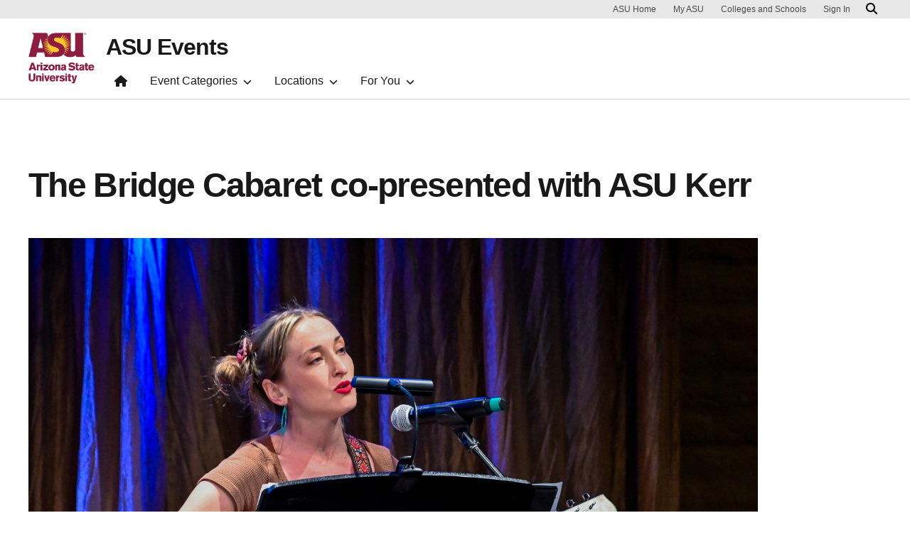

--- FILE ---
content_type: text/html; charset=UTF-8
request_url: https://asuevents.asu.edu/event/bridge-cabaret-co-presented-asu-kerr-0
body_size: 8272
content:
<!DOCTYPE html>
<html lang="en" dir="ltr">
  <head>
    <meta charset="utf-8" />
<script>window.dataLayer = window.dataLayer || [];</script>
<script>
    // Google Tag Manager - GTM-KDWN8Z
    (function(w,d,s,l,i){w[l]=w[l]||[];w[l].push({'gtm.start':
    new Date().getTime(),event:'gtm.js'});var f=d.getElementsByTagName(s)[0],
    j=d.createElement(s),dl=l!='dataLayer'?'&amp;l='+l:'';j.async=true;j.src=
    '//www.googletagmanager.com/gtm.js?id='+i+dl;f.parentNode.insertBefore(j,f);
    })(window,document,'script','dataLayer','GTM-KDWN8Z');
</script>
<meta name="description" content="The Bridge Cabaret co-presented with ASU Kerr hosts Kristi Rice with pianist Lincoln Wright Valley musical theater leading lady Kristi Rice brings powerhouse vocals to her original cabaret featuring Broadway material celebrating strong women. During the half-hour preshow, the community is invited to mingle and take in piano music from a local maestro while singers wishing to share a song can take the mic (bring sheet music for the pianist). bridgeinit.org" />
<link rel="canonical" href="https://asuevents.asu.edu/event/bridge-cabaret-co-presented-asu-kerr-0" />
<meta name="Generator" content="Drupal 10 (https://www.drupal.org)" />
<meta name="MobileOptimized" content="width" />
<meta name="HandheldFriendly" content="true" />
<meta name="viewport" content="width=device-width, initial-scale=1.0" />
<meta name="cmsversion" content="Webspark2:2.16.3" />
<link rel="icon" href="/themes/custom/renovation_asuevents/favicon.ico" type="image/vnd.microsoft.icon" />
<script>window.a2a_config=window.a2a_config||{};a2a_config.callbacks=[];a2a_config.overlays=[];a2a_config.templates={};a2a_config.icon_color = "#000";</script>

    <title>The Bridge Cabaret co-presented with ASU Kerr | ASU Events</title>
    <link rel="stylesheet" media="all" href="/sites/g/files/litvpz3506/files/css/css_UV5zu3Chc_ME0nYYs7te9GpaVEe3WozS4cPGxkEXhRc.css?delta=0&amp;language=en&amp;theme=renovation_asuevents&amp;include=[base64]" />
<link rel="stylesheet" media="all" href="/sites/g/files/litvpz3506/files/css/css_wnAd3lbfBjgFlBbCYWgE07eJ2O9rnCja4rLbudLZCx8.css?delta=1&amp;language=en&amp;theme=renovation_asuevents&amp;include=[base64]" />
<link rel="stylesheet" media="all" href="/sites/g/files/litvpz3506/files/css/css_mjfjipQQ4ZFsb5n9xi9J9lQLv2psvfznAFdv1mnL4A0.css?delta=2&amp;language=en&amp;theme=renovation_asuevents&amp;include=[base64]" />

    
            <script defer src="/libraries/fontawesome/js/all.min.js"></script>
    <script defer src="/themes/webspark/renovation/js/asuawesome.js"></script>
  </head>
  <body class="node-49443 node-type--asu-event">
    
    <!-- Google Tag Manager (noscript) - GTM-KDWN8Z -->
    <noscript><iframe src="//www.googletagmanager.com/ns.html?id=GTM-KDWN8Z"
    height="0" width="0" style="display:none;visibility:hidden"></iframe>
    </noscript>
    <!-- End Google Tag Manager (noscript) - GTM-KDWN8Z -->

      <div class="dialog-off-canvas-main-canvas" data-off-canvas-main-canvas>
      <header>
        
  <div class="block block--renovation-asuevents-asubrandheader">

  
    

            
        <!-- Header component will be initialized in this container. -->
        <div id="ws2HeaderContainer"></div>
      
  </div>


  </header>
<main>
  <div class="page page-wrapper-webspark ">
    <div class="pt-5 pb-5">

              <div class="page__pre-content center-container max-size-container">
          <div class="container">
            
          </div>
        </div>
      
              <div id="skip-to-content" class="page__content center-container max-size-container">
            <div data-drupal-messages-fallback class="hidden"></div>
<article  data-history-node-id="49443" class="node asu-event asu-event--full" >
  
  
              <div class="layout__fixed-width">
          <div  class="bg-top bg-percent-100 max-size-container center-container bg-white">
        <div class="container">
          <div class="row">
            <div class="col-12">
              <div  class="layout__region layout__region--first">
                
  <div class="block">

  
    

  
  </div>

  <div class="block">

  
    

            
        
<h1 class="article">
  The Bridge Cabaret co-presented with ASU Kerr
</h1>
  
      
  </div>

  <div class="block">

  
    

                
<img loading="lazy" src="/sites/g/files/litvpz3506/files/2024-01/Bridge%20Cabaret%20Sept%202023-7458.jpg" width="3000" height="2000" alt="" class="img-fluid" />



      
  </div>

              </div>
            </div>
          </div>
        </div>
      </div>
      </div>
<div  class="6-6 bg-top bg-percent-100 uds-flex-order-reversed bg-white">
  <div class="container">
    <div class="row">
              <div  class="layout__region layout__region--first col-md-6">
          
  <div class="views-element-container block">

  
    

            <div>
<div class="event-description view js-view-dom-id-9a87c9a2fa79e0189e1a9eb6feb5f1f613af38fdf9af0dd77928e3962bf1039d view-event-info-blocks">
       
        
        
        
            <div class="view-content">
        
    <div class="views-row">
          <div class="views-field views-field-nothing-1"><span class="field-content"><h2>Event description</h2></span></div><div class="views-field views-field-term-node-tid"><span class="field-content event-pills-detail"><ul><li>Arts and entertainment</li><li>Family friendly</li><li>Open to the public</li></ul></span></div><div class="views-field views-field-body"><div class="field-content"><p>The Bridge Cabaret co-presented with ASU Kerr hosts Kristi Rice with pianist Lincoln Wright</p>

<p>Valley musical theater leading lady Kristi Rice brings powerhouse vocals to her original cabaret featuring Broadway material celebrating strong women.</p>

<p>During the half-hour preshow, the community is invited to mingle and take in piano music from a local maestro while singers wishing to share a song can take the mic (bring sheet music for the pianist).</p>

<p>bridgeinit.org</p></div></div><div class="views-field views-field-field-event-contact-email"><div class="field-content event-contact"><h3>Event contact</h3>
<div><strong>Monica Rivas</strong></div>
<div>480-596-2660</div>
<div><a href="/cdn-cgi/l/email-protection#6705081f0801010e0402270614120c0215154904080a"><span class="__cf_email__" data-cfemail="4a282532252c2c23292f0a2b393f212f383864292527">[email&#160;protected]</span></a></div></div></div>
      </div>

      </div>
      
        
        
        
        
        </div>
</div>

      
  </div>

  <div class="block">

  
    

            <span class="a2a_kit a2a_kit_size_32 addtoany_list" data-a2a-url="https://asuevents.asu.edu/event/bridge-cabaret-co-presented-asu-kerr-0" data-a2a-title="The Bridge Cabaret co-presented with ASU Kerr"><a class="a2a_button_facebook"></a><a class="a2a_button_twitter"></a><a class="a2a_button_linkedin"></a><a class="a2a_button_snapchat"></a><a class="a2a_button_pinterest"></a><a class="a2a_button_email"></a><a class="a2a_dd addtoany_share" href="https://www.addtoany.com/share#url=https%3A%2F%2Fasuevents.asu.edu%2Fevent%2Fbridge-cabaret-co-presented-asu-kerr-0&amp;title=The%20Bridge%20Cabaret%20co-presented%20with%20ASU%20Kerr"></a></span>

      
  </div>

        </div>
                    <div  class="layout__region layout__region--second col-md-6">
          
  <div class="views-element-container block">

  
    

            <div>
<div class="event-details view js-view-dom-id-6f5e08e3a5a3626674328aa96956e5544ba4b32785e9c7fdfb2f4f936b8e48ec view-event-info-blocks">
       
        
        
        
            <div class="view-content">
        
    <div class="views-row">
          <div class="views-field views-field-field-event-date-value-1"><span class="field-content event-date">
<div class="event-date-label">
    <i class="far fa-calendar"></i>
<strong>Date</strong></div>
<h2>Monday, February 12, 2024</h2></span></div><div class="views-field views-field-nothing"><span class="field-content"><a class="myCal" href="text/calendar;charset=utf8;base64,[base64]">Add to calendar</a> | <a class="gCal" href="https://calendar.google.com/calendar/render?action=TEMPLATE&amp;dates=20240212T193000/20240212T210000&amp;ctz=America/Phoenix&amp;text=The+Bridge+Cabaret+co-presented+with+ASU+Kerr&amp;details=%3Cp%3EThe+Bridge+Cabaret+co-presented+with+ASU+Kerr+hosts+Kristi+Rice+with+pianist+Lincoln+Wright%3C%2Fp%3E%0A%0A%3Cp%3EValley+musical+theater+leading+lady+Kristi+Rice+brings+powerhouse+vocals+to+her+original+cabaret+featuring+Broadway+material+celebrating+strong+women.%3C%2Fp%3E%0A%0A%3Cp%3EDuring+the+half-hour+preshow%2C+the+community+is+invited+to+mingle+and+take+in+piano+music+from+a+local+maestro+while+singers+wishing+to+share+a+song+can+take+the+mic+%28bring+sheet+music+for+the+pianist%29.%3C%2Fp%3E%0A%0A%3Cp%3Ebridgeinit.org%3C%2Fp%3E&amp;location=ASU+Kerr+6110+N+Scottsdale+Rd+Scottsdale%2C+Arizona+85253">Add to Google calendar</a></span></div><div><div class="bs-gray-5"></div></div><div class="views-field views-field-nothing-2"><span class="field-content"><br /></span></div><div class="views-field views-field-nothing-1"><span class="field-content"><br /><div class="event-time-label"><i class="fas fa-clock"></i> <strong>Time</strong></div></span></div><div><div> 


</div></div><div><span><span class="field-content event-date"><h2><span class="smart-date--time">7:30 pm</span> &ndash; <span class="smart-date--time">9:00 pm (MST)</span> </h2><br /></span></span></div><div class="views-field views-field-field-event-location-title event-location"><div class="field-content"><div class="event-location-label"><i class="fa fa-map-marker-alt fas"></i> <strong>Location</strong></div>
<h2>ASU Kerr </h2>
<div><a class="mapLink" href="https://goo.gl/maps/7ytLqkk7Z3m4t6jx6">6110 N Scottsdale Rd Scottsdale Arizona 85253</a></div></div></div><div class="views-field views-field-field-asu-events-price-desc"><div class="field-content event-cost"><div class="event-cost-label"><i class="fas fa-piggy-bank"></i> <strong>Cost</strong></div>
<h2>$25</h2></div></div><div class="views-field views-field-field-call-to-action-button-text"><div class="field-content event-cta"><a href="https://www.ticketmaster.com/event/1900602CB5211D56" class="btn btn-gold">Buy Tickets</a></div></div><div class="views-field views-field-field-call-to-action-button-text-1"><div class="field-content"></div></div>
      </div>

      </div>
      
        
        
        
        
        </div>
</div>

      
  </div>

        </div>
          </div>
  </div>
</div>

  </article>



        </div>
          </div>
  </div>
</main>
  <footer class="page__footer" id="asu-footer" role="contentinfo">
      
  <div class="block block--renovation-asuevents-asufooter">

  
    

              <div class="wrapper" id="wrapper-endorsed-footer">
    <div class="container" id="endorsed-footer">
      <div class="row">
        <div class="col-md" id="endorsed-logo">
                      <a
              href="https://www.asu.edu"
              data-ga-footer-type="internal link"
              data-ga-footer-section="primary footer"
              data-ga-footer="asu logo"
              data-ga-footer-component=""
            >
              <img
                src="/modules/webspark/asu_footer/img/ASU-EndorsedLogo.png"
                loading="lazy" height="192" width="692"
                alt="Arizona State University."
              />
            </a>
                  </div>
        <div class="col-md" id="social-media">
          <nav class="nav" aria-label="Social Media">
                          <a
                class="nav-link"
                href="https://www.facebook.com/arizonastateuniversity"
                data-ga-footer-type="external link"
                data-ga-footer-section="primary footer"
                data-ga-footer="facebook icon"
                data-ga-footer-component=""
              >
                <span title="Facebook Social Media Icon" class="fab fa-facebook-square"></span>
              </a>
                                      <a
                class="nav-link"
                href="https://twitter.com/asu"
                data-ga-footer-type="external link"
                data-ga-footer-section="primary footer"
                data-ga-footer="twitter icon"
                data-ga-footer-component=""
              >
                <span title="X / Twitter Social Media Icon" class="fab fa-square-x-twitter"></span>
              </a>
                                      <a
                class="nav-link"
                href="https://www.instagram.com/arizonastateuniversity"
                data-ga-footer-type="external link"
                data-ga-footer-section="primary footer"
                data-ga-footer="instagram icon"
                data-ga-footer-component=""
              >
                <span title="Instagram Social Media Icon" class="fab fa-instagram-square"></span>
              </a>
                                      <a
                class="nav-link"
                href="https://www.youtube.com/user/ASU"
                data-ga-footer-type="external link"
                data-ga-footer-section="primary footer"
                data-ga-footer="youtube icon"
                data-ga-footer-component=""
              >
                <span title="YouTube Social Media Icon" class="fab fa-youtube-square"></span>
              </a>
                                      <a
                class="nav-link"
                href="https://www.linkedin.com/company/arizona-state-university"
                data-ga-footer-type="external link"
                data-ga-footer-section="primary footer"
                data-ga-footer="linkedin icon"
                data-ga-footer-component=""
              >
                <span title="LinkedIn Social Media Icon" class="fab fa-linkedin"></span>
              </a>
                      </nav>
        </div>
      </div>
    </div>
  </div>

  <div class="wrapper" id="wrapper-footer-columns">
    <div class="container" id="footer-columns">
      <div class="row">
        <div class="col-xl" id="info-column">
          <div class="h5">ASU Events</div>
                      <p class="contact-link">
            <a data-ga-footer-type="internal link" data-ga-footer-region="footer" data-ga-footer-section="primary footer" data-ga-footer="Contact Us" data-ga-footer-component="ASU Events" href="/cdn-cgi/l/email-protection#f39685969d8780b3928086dd969786cca0869199969087cebad6c1c39b928596d6c1c392d6c1c382869680879a9c9dd6c1c392919c8687d6c1c3879b96d6c1c39280869685969d8780dd928086dd969786d6c1c3808a8087969e">Contact Us</a></p>
                                <p class="contribute-button">
            <a
              data-ga-footer-type="internal link"
              data-ga-footer-region="footer"
              data-ga-footer-section="primary footer"
              data-ga-footer="Support ASU"
              data-ga-footer-component="ASU Events"
              href="https://www.asufoundation.org" class="btn btn-small btn-gold">Support ASU</a></p>
                  </div>
                <div class="col-xl flex-footer">
          <div class="card accordion-item desktop-disable-xl">
                      <div class="accordion-header">
              <div class="h5">
                <a
                  id="footlink-header-second-1"
                  class="collapsed"
                  data-bs-toggle="collapse"
                  data-ga-footer-type="internal link"
                  data-ga-footer-region="footer"
                  data-ga-footer-section="primary footer"
                  data-ga-footer-component=""
                  data-ga-footer="ASU Events"
                  href="#footlink-second-1"
                  role="button"
                  aria-expanded="false"
                  aria-controls="footlink-second-1"
                >
                  ASU Events
                  <span class="fas fa-chevron-up"></span>
                </a>
              </div>
            </div>
            <div
              id="footlink-second-1"
              role="region"
              class="collapse accordion-body">
                                                        <a href="https://students.asu.edu/academic-calendar"
                  class="nav-link"
                  data-ga-footer-type="internal link"
                  data-ga-footer-region="footer"
                  data-ga-footer-section="primary footer"
                  data-ga-footer="Academic Calendar"
                  data-ga-footer-component="ASU Events"
                  >Academic Calendar</a>
                                                        <a href="https://cfo.asu.edu/holiday-schedule"
                  class="nav-link"
                  data-ga-footer-type="internal link"
                  data-ga-footer-region="footer"
                  data-ga-footer-section="primary footer"
                  data-ga-footer="ASU Holiday Schedule"
                  data-ga-footer-component="ASU Events"
                  >ASU Holiday Schedule</a>
                                                        <a href="https://eoss.asu.edu/cora/holidays"
                  class="nav-link"
                  data-ga-footer-type="internal link"
                  data-ga-footer-region="footer"
                  data-ga-footer-section="primary footer"
                  data-ga-footer="Religious Holidays and Observances"
                  data-ga-footer-component="ASU Events"
                  >Religious Holidays and Observances</a>
                                      </div>
                    </div>
        </div>
                <div class="col-xl flex-footer">
          <div class="card accordion-item desktop-disable-xl">
                      <div class="accordion-header">
              <div class="h5">
                <a
                  id="footlink-header-third-1"
                  class="collapsed"
                  data-bs-toggle="collapse"
                  data-ga-footer-type="internal link"
                  data-ga-footer-region="footer"
                  data-ga-footer-section="primary footer"
                  data-ga-footer-component=""
                  data-ga-footer="University"
                  href="#footlink-third-1"
                  role="button"
                  aria-expanded="false"
                  aria-controls="footlink-third-1"
                >
                  University
                  <span class="fas fa-chevron-up"></span>
                </a>
              </div>
            </div>
            <div
              id="footlink-third-1"
              role="region"
              class="collapse accordion-body">
                                                        <a href="https://admission.asu.edu/contact"
                  class="nav-link"
                  data-ga-footer-type="internal link"
                  data-ga-footer-region="footer"
                  data-ga-footer-section="primary footer"
                  data-ga-footer="Admissions"
                  data-ga-footer-component="University"
                  >Admissions</a>
                                                        <a href="https://tuition.asu.edu/"
                  class="nav-link"
                  data-ga-footer-type="internal link"
                  data-ga-footer-region="footer"
                  data-ga-footer-section="primary footer"
                  data-ga-footer="Financial Aid"
                  data-ga-footer-component="University"
                  >Financial Aid</a>
                                                        <a href="https://president.asu.edu/"
                  class="nav-link"
                  data-ga-footer-type="internal link"
                  data-ga-footer-region="footer"
                  data-ga-footer-section="primary footer"
                  data-ga-footer="President&#039;s Office"
                  data-ga-footer-component="University"
                  >President&#039;s Office</a>
                                                        <a href="https://www.asu.edu/about"
                  class="nav-link"
                  data-ga-footer-type="internal link"
                  data-ga-footer-region="footer"
                  data-ga-footer-section="primary footer"
                  data-ga-footer="About ASU"
                  data-ga-footer-component="University"
                  >About ASU</a>
                                      </div>
                    </div>
        </div>
              </div>
    </div>
  </div>

<div class="wrapper" id="wrapper-footer-innovation">
  <div class="container" id="footer-innovation">
    <div class="row">
      <div class="col">
        <div class="d-flex footer-innovation-links">
          <nav class="nav" aria-label="University Services">
            <a
              class="nav-link"
              href="https://www.asu.edu/about/locations-maps"
              data-ga-footer-type="internal link"
              data-ga-footer-section="secondary footer"
              data-ga-footer="maps and locations"
              data-ga-footer-component=""
            >Maps and Locations</a>
            <a
              class="nav-link"
              href="https://cfo.asu.edu/applicant"
              data-ga-footer-type="internal link"
              data-ga-footer-section="secondary footer"
              data-ga-footer="jobs"
              data-ga-footer-component=""
            >Jobs</a>
            <a
              class="nav-link"
              href="https://search.asu.edu/?search-tabs=web_dir_faculty_staff"
              data-ga-footer-type="internal link"
              data-ga-footer-section="secondary footer"
              data-ga-footer="directory"
              data-ga-footer-component=""
            >Directory</a>
            <a
              class="nav-link"
              href="https://www.asu.edu/about/contact"
              data-ga-footer-type="internal link"
              data-ga-footer-section="secondary footer"
              data-ga-footer="contact asu"
              data-ga-footer-component=""
            >Contact ASU</a>
            <a
              class="nav-link"
              href="https://my.asu.edu"
              data-ga-footer-type="internal link"
              data-ga-footer-section="secondary footer"
              data-ga-footer="my asu"
              data-ga-footer-component=""
            >My ASU</a>
          </nav>
          <a
            class="img-link"
            href="https://www.asu.edu/rankings"
            data-ga-footer-type="internal link"
            data-ga-footer-section="secondary footer"
            data-ga-footer="#1 in the u.s. for innovation"
            data-ga-footer-component=""
          >
            <img src="/modules/webspark/asu_footer/img/footer-rank.png" loading="lazy" height="105" width="640" alt="Repeatedly ranked #1 on 30+ lists in the last 3 years">
          </a>
        </div>
      </div>
    </div>
  </div>
</div>

<div class="wrapper" id="wrapper-footer-colophon">
  <div class="container" id="footer-colophon">
    <div class="row">
      <div class="col">
        <div class="footer-legal-links">
          <nav class="nav colophon" aria-label="University Legal and Compliance">
            <a
              class="nav-link"
              href="https://www.asu.edu/about/copyright-trademark"
              data-ga-footer-type="internal link"
              data-ga-footer-section="tertiary footer"
              data-ga-footer="copyright and trademark"
              data-ga-footer-component=""
            >Copyright and Trademark</a>
            <a
              class="nav-link"
              href="https://accessibility.asu.edu/report"
              data-ga-footer-type="internal link"
              data-ga-footer-section="tertiary footer"
              data-ga-footer="accessibility"
              data-ga-footer-component=""
            >Accessibility</a>
            <a
              class="nav-link"
              href="https://www.asu.edu/about/privacy"
              data-ga-footer-type="internal link"
              data-ga-footer-section="tertiary footer"
              data-ga-footer="privacy"
              data-ga-footer-component=""
            >Privacy</a>
            <a
              class="nav-link"
              href="https://www.asu.edu/about/terms-of-use"
              data-ga-footer-type="internal link"
              data-ga-footer-section="tertiary footer"
              data-ga-footer="terms of use"
              data-ga-footer-component=""
            >Terms of Use</a>
            <a
              class="nav-link"
              href="https://www.asu.edu/emergency"
              data-ga-footer-type="internal link"
              data-ga-footer-section="tertiary footer"
              data-ga-footer="emergency"
              data-ga-footer-component=""
            >Emergency</a>
          </nav>
        </div>
      </div>
    </div>
  </div>
</div>

      
  </div>


  </footer>

  </div>

    
    <script data-cfasync="false" src="/cdn-cgi/scripts/5c5dd728/cloudflare-static/email-decode.min.js"></script><script type="application/json" data-drupal-selector="drupal-settings-json">{"path":{"baseUrl":"\/","pathPrefix":"","currentPath":"node\/49443","currentPathIsAdmin":false,"isFront":false,"currentLanguage":"en","themeUrl":"themes\/custom\/renovation_asuevents"},"pluralDelimiter":"\u0003","suppressDeprecationErrors":true,"asu_brand":{"props":{"baseUrl":"https:\/\/asuevents.asu.edu\/","title":"ASU Events","parentOrg":"","parentOrgUrl":"","expandOnHover":0,"loginLink":"\/caslogin","logoutLink":"\/caslogout","loggedIn":false,"userName":"","navTree":[{"href":"\/","text":"Home","items":"","buttons":"","type":"icon-home","class":"home"},{"href":"","text":"Event Categories","items":[[{"href":"\/?category%5B1401%5D=1401\u0026eventDate%5Bmin%5D=\u0026eventDate%5Bmax%5D=","text":"Academic Events","type":null,"children":[]},{"href":"\/?category%5B1400%5D=1400\u0026eventDate%5Bmin%5D=\u0026eventDate%5Bmax%5D=","text":"Arts and Entertainment","type":null,"children":[]},{"href":"\/?category%5B1402%5D=1402\u0026eventDate%5Bmin%5D=\u0026eventDate%5Bmax%5D=","text":"Campus Life","type":null,"children":[]},{"href":"\/?category%5B1403%5D=1403\u0026eventDate%5Bmin%5D=\u0026eventDate%5Bmax%5D=","text":"Community Service","type":null,"children":[]},{"href":"\/?category%5B1405%5D=1405\u0026eventDate%5Bmin%5D=\u0026eventDate%5Bmax%5D=","text":"Family Friendly","type":null,"children":[]}],[{"href":"\/?category%5B1406%5D=1406\u0026eventDate%5Bmin%5D=\u0026eventDate%5Bmax%5D=","text":"Free","type":"column break","children":[]},{"href":"\/?category%5B1407%5D=1407\u0026eventDate%5Bmin%5D=\u0026eventDate%5Bmax%5D=","text":"Graduation","type":null,"children":[]},{"href":"\/?category%5B1408%5D=1408\u0026eventDate%5Bmin%5D=\u0026eventDate%5Bmax%5D=","text":"Health and Wellness","type":null,"children":[]},{"href":"\/?category%5B1404%5D=1404\u0026eventDate%5Bmin%5D=\u0026eventDate%5Bmax%5D=","text":"Inclusion","type":null,"children":[]},{"href":"\/?category%5B1409%5D=1409\u0026eventDate%5Bmin%5D=\u0026eventDate%5Bmax%5D=","text":"Open to the Public","type":null,"children":[]}],[{"href":"\/?category%5B1410%5D=1410\u0026eventDate%5Bmin%5D=\u0026eventDate%5Bmax%5D=","text":"Professional and Career Development","type":"column break","children":[]},{"href":"\/?category%5B1411%5D=1411\u0026eventDate%5Bmin%5D=\u0026eventDate%5Bmax%5D=","text":"Science","type":null,"children":[]},{"href":"\/?category%5B1412%5D=1412\u0026eventDate%5Bmin%5D=\u0026eventDate%5Bmax%5D=","text":"Sports","type":null,"children":[]},{"href":"\/?category%5B1413%5D=1413\u0026eventDate%5Bmin%5D=\u0026eventDate%5Bmax%5D=","text":"Sustainability","type":null,"children":[]}]],"buttons":""},{"href":"","text":"Locations","items":[[{"href":"","text":"Most Popular","type":"heading","children":[]},{"href":"\/?eventDate%5Bmin%5D=\u0026eventDate%5Bmax%5D=\u0026location%5B26%5D=26","text":"Tempe Campus","type":null,"children":[]},{"href":"\/?eventDate%5Bmin%5D=\u0026eventDate%5Bmax%5D=\u0026location%5B101%5D=101","text":"Downtown Phoenix Campus","type":null,"children":[]},{"href":"\/?eventDate%5Bmin%5D=\u0026eventDate%5Bmax%5D=\u0026location%5B154%5D=154","text":"West Valley Campus","type":null,"children":[]},{"href":"\/?eventDate%5Bmin%5D=\u0026eventDate%5Bmax%5D=\u0026location%5B236%5D=236","text":"Polytechnic campus","type":null,"children":[]},{"href":"\/?eventDate%5Bmin%5D=\u0026eventDate%5Bmax%5D=\u0026location%5B1884%5D=1884","text":"Online Event","type":null,"children":[]}],[{"href":"\/?eventDate%5Bmin%5D=\u0026eventDate%5Bmax%5D=\u0026location%5B2041%5D=2041","text":"Arizona Health Solutions Corridor","type":"column break","children":[]},{"href":"\/?eventDate%5Bmin%5D=\u0026eventDate%5Bmax%5D=\u0026location%5B777%5D=777","text":"ASU In China","type":null,"children":[]},{"href":"\/?eventDate%5Bmin%5D=\u0026eventDate%5Bmax%5D=\u0026location%5B2042%5D=2042","text":"ASU Research Park","type":null,"children":[]},{"href":"\/?eventDate%5Bmin%5D=\u0026eventDate%5Bmax%5D=\u0026location%5B1217%5D=1217","text":"California","type":null,"children":[]},{"href":"\/?eventDate%5Bmin%5D=\u0026eventDate%5Bmax%5D=\u0026location%5B1052%5D=1052","text":"Los Angeles","type":null,"children":[]},{"href":"\/?eventDate%5Bmin%5D=\u0026eventDate%5Bmax%5D=\u0026location%5B1348%5D=1348","text":"ASU at Mesa City Center","type":null,"children":[]},{"href":"\/?eventDate%5Bmin%5D=\u0026eventDate%5Bmax%5D=\u0026location%5B2043%5D=2043","text":"Novus Innovation Corridor","type":null,"children":[]}],[{"href":"\/?eventDate%5Bmin%5D=\u0026eventDate%5Bmax%5D=\u0026location%5B58%5D=58","text":"Off Campus","type":"column break","children":[]},{"href":"\/?eventDate%5Bmin%5D=\u0026eventDate%5Bmax%5D=\u0026location%5B1384%5D=1384","text":"Phoenix Biomedical Campus","type":null,"children":[]},{"href":"\/?eventDate%5Bmin%5D=\u0026eventDate%5Bmax%5D=\u0026location%5B1886%5D=1886","text":"SkySong, the ASU Scottsdale Innovation Center","type":null,"children":[]},{"href":"\/?eventDate%5Bmin%5D=\u0026eventDate%5Bmax%5D=\u0026location%5B108%5D=108","text":"Thunderbird School of Global Management at ASU","type":null,"children":[]},{"href":"\/?eventDate%5Bmin%5D=\u0026eventDate%5Bmax%5D=\u0026location%5B994%5D=994","text":"Tucson","type":null,"children":[]},{"href":"\/?eventDate%5Bmin%5D=\u0026eventDate%5Bmax%5D=\u0026location%5B143%5D=143","text":"Washington, D.C.","type":null,"children":[]},{"href":"\/?eventDate%5Bmin%5D=\u0026eventDate%5Bmax%5D=\u0026location%5B2045%5D=2045","text":"Yuma","type":null,"children":[]}]],"buttons":""},{"href":"","text":"For You","items":[[{"href":"\/?forYou%5B1388%5D=1388\u0026eventDate%5Bmin%5D=\u0026eventDate%5Bmax%5D=","text":"For Alumni","type":null,"children":[]},{"href":"\/?forYou%5B1391%5D=1391\u0026eventDate%5Bmin%5D=\u0026eventDate%5Bmax%5D=","text":"For Current ASU Students","type":null,"children":[]},{"href":"\/?forYou%5B1389%5D=1389\u0026eventDate%5Bmin%5D=\u0026eventDate%5Bmax%5D=","text":"For Donors","type":null,"children":[]},{"href":"\/?forYou%5B1392%5D=1392\u0026eventDate%5Bmin%5D=\u0026eventDate%5Bmax%5D=","text":"For Staff","type":null,"children":[]}],[{"href":"\/?forYou%5B1393%5D=1393\u0026eventDate%5Bmin%5D=\u0026eventDate%5Bmax%5D=","text":"For Faculty","type":"column break","children":[]},{"href":"\/?forYou%5B1394%5D=1394\u0026eventDate%5Bmin%5D=\u0026eventDate%5Bmax%5D=","text":"For Future Students","type":null,"children":[]},{"href":"\/?forYou%5B1395%5D=1395\u0026eventDate%5Bmin%5D=\u0026eventDate%5Bmax%5D=","text":"For International Students","type":null,"children":[]},{"href":"\/?forYou%5B1396%5D=1396\u0026eventDate%5Bmin%5D=\u0026eventDate%5Bmax%5D=","text":"For New Students","type":null,"children":[]}],[{"href":"\/?forYou%5B1397%5D=1397\u0026eventDate%5Bmin%5D=\u0026eventDate%5Bmax%5D=","text":"For Sun Devil Parents and Families","type":"column break","children":[]},{"href":"\/?forYou%5B1390%5D=1390\u0026eventDate%5Bmin%5D=\u0026eventDate%5Bmax%5D=","text":"For the Community","type":null,"children":[]},{"href":"\/?forYou%5B1398%5D=1398\u0026eventDate%5Bmin%5D=\u0026eventDate%5Bmax%5D=","text":"For Transfer Students","type":null,"children":[]},{"href":"\/?forYou%5B1399%5D=1399\u0026eventDate%5Bmin%5D=\u0026eventDate%5Bmax%5D=","text":"For Veterans","type":null,"children":[]}]],"buttons":""}],"logo":{"alt":"Arizona State University logo","title":"ASU homepage","src":"\/modules\/webspark\/asu_brand\/node_modules\/@asu\/component-header-footer\/dist\/assets\/img\/arizona-state-university-logo-vertical.png","mobileSrc":"\/modules\/webspark\/asu_brand\/node_modules\/@asu\/component-header-footer\/dist\/assets\/img\/arizona-state-university-logo.png","brandLink":"https:\/\/www.asu.edu"},"searchUrl":"https:\/\/search.asu.edu\/search"}},"is_admin":false,"user":{"uid":0,"permissionsHash":"2dac076bba2cf98c6c524d2892788403dd0813398fd117fd01073667afb00212"}}</script>
<script src="/sites/g/files/litvpz3506/files/js/js_nvBqXiFYP7e0N_jZ4LEGQj13nQdFpPDp-kjoalxbvfg.js?scope=footer&amp;delta=0&amp;language=en&amp;theme=renovation_asuevents&amp;include=eJxdjUEOwzAIBD9klydZ2CaRFRcioKn8-yZuD1FPzM5qBdbqgjwAf_BYVNiDEsuB3oTBfHS6C8fcyW4mob3oIHaDtUvGHq9N4zW8KduOuqXcpWwGfzmcw7SIOCl8T5zF9EpYPBVRgonxwtlkRa5Q5LkLX19jb6fS8QHP51E9"></script>
<script src="https://static.addtoany.com/menu/page.js" defer></script>
<script src="/sites/g/files/litvpz3506/files/js/js_7O2kr7goNMdcNSFhQ1NA9XQ94Ftr6D4SIPnIhn_2was.js?scope=footer&amp;delta=2&amp;language=en&amp;theme=renovation_asuevents&amp;include=eJxdjUEOwzAIBD9klydZ2CaRFRcioKn8-yZuD1FPzM5qBdbqgjwAf_BYVNiDEsuB3oTBfHS6C8fcyW4mob3oIHaDtUvGHq9N4zW8KduOuqXcpWwGfzmcw7SIOCl8T5zF9EpYPBVRgonxwtlkRa5Q5LkLX19jb6fS8QHP51E9"></script>

  <script defer src="https://static.cloudflareinsights.com/beacon.min.js/vcd15cbe7772f49c399c6a5babf22c1241717689176015" integrity="sha512-ZpsOmlRQV6y907TI0dKBHq9Md29nnaEIPlkf84rnaERnq6zvWvPUqr2ft8M1aS28oN72PdrCzSjY4U6VaAw1EQ==" data-cf-beacon='{"version":"2024.11.0","token":"277cfcd0c61a45a28a0965fee3339e35","server_timing":{"name":{"cfCacheStatus":true,"cfEdge":true,"cfExtPri":true,"cfL4":true,"cfOrigin":true,"cfSpeedBrain":true},"location_startswith":null}}' crossorigin="anonymous"></script>
</body>
</html>


--- FILE ---
content_type: text/css
request_url: https://asuevents.asu.edu/sites/g/files/litvpz3506/files/css/css_mjfjipQQ4ZFsb5n9xi9J9lQLv2psvfznAFdv1mnL4A0.css?delta=2&language=en&theme=renovation_asuevents&include=eJxtT9FuwzAI_KE0_iSEbRZ5tSEyOJn39aPppFVTXxBwx3GHOZsgz4C_zfrRhW1BVTIo_EnJpIekutJBbJDJsFSFhv0-9nc8dch5aARWGsG3ML3jGX0ZDM7Ua2ECYdDCWyV4PjoKnYtONWohotLSieVAK8JBbdbXBaCO60rDViVivT0YrracFHV3qxCrpLuGf_Mf3iQP__2iWXHKcEU7JUmFKGJqHXdQz-CE5eFQw1XX57nHHBA7cg5J2u7B3dKtFl_1eYGbHNQZOdEV6gdAiJnE
body_size: -61
content:
/* @license GPL-2.0-or-later https://www.drupal.org/licensing/faq */
.bs-gray-5{color:#747474;padding-top:4px;padding-bottom:4px;}.fa-repeat{font-size:1.25rem;}.myCal,.gCal,.mapLink{padding-top:4px;padding-bottom:4px;}
.form-item--field-event-date-0-timezone,.form-item--field-event-date-1-timezone,.form-item--field-event-date-2-timezone,.form-item--field-event-date-3-timezone,.form-item--field-event-date-4-timezone,.form-item--field-event-date-5-timezone,.form-item--field-event-date-6-timezone,.form-item--field-event-date-7-timezone,.form-item--field-event-date-8-timezone,.form-item--field-event-date-9-timezone,.form-item--field-event-date-10-timezone,.form-item--field-event-date-11-timezone,.form-item--field-event-date-12-timezone,.form-item--field-event-date-13-timezone,.form-item--field-event-date-14-timezone,.form-item--field-event-date-15-timezone,.form-item--field-event-date-16-timezone,.form-item--field-event-date-17-timezone,.form-item--field-event-date-18-timezone,.form-item--field-event-date-19-timezone,.form-item--field-event-date-20-timezone,.form-item--field-event-date-21-timezone,.form-item--field-event-date-22-timezone,.form-item--field-event-date-23-timezone,.form-item--field-event-date-24-timezone,.form-item--field-event-date-25-timezone,.form-item--field-event-date-26-timezone,.form-item--field-event-date-27-timezone,.form-item--field-event-date-28-timezone,.form-item--field-event-date-29-timezone,.form-item--field-event-date-30-timezone{display:block !important;max-width:300px;background-color:#FF7F32;}
.myCal,.gCal,.mapLink{text-decoration:revert !important;}.myCal:hover,.gCal:hover,.mapLink:hover{text-decoration:none !important;}
